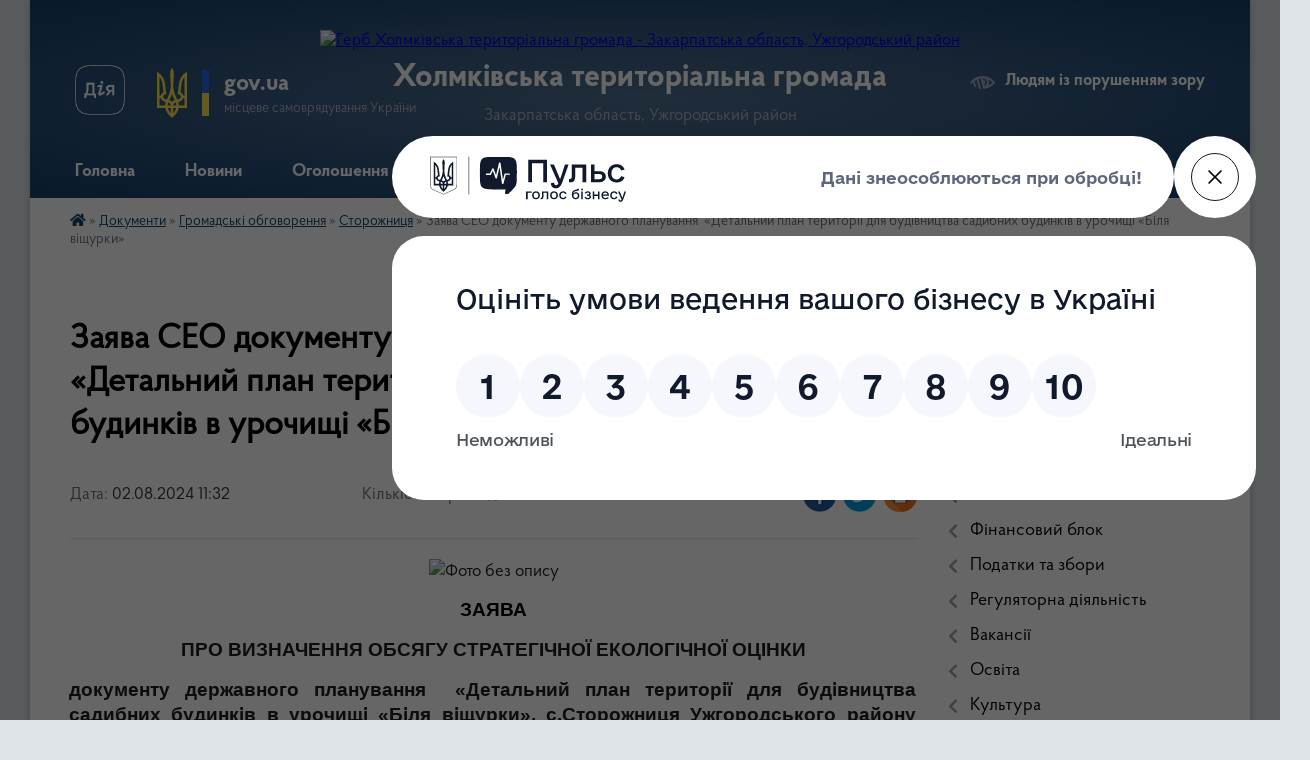

--- FILE ---
content_type: text/html; charset=UTF-8
request_url: https://holmkivska-gromada.gov.ua/news/1722587703/
body_size: 17728
content:
<!DOCTYPE html>
<html lang="uk">
<head>
	<!--[if IE]><meta http-equiv="X-UA-Compatible" content="IE=edge"><![endif]-->
	<meta charset="utf-8">
	<meta name="viewport" content="width=device-width, initial-scale=1">
	<!--[if IE]><script>
		document.createElement('header');
		document.createElement('nav');
		document.createElement('main');
		document.createElement('section');
		document.createElement('article');
		document.createElement('aside');
		document.createElement('footer');
		document.createElement('figure');
		document.createElement('figcaption');
	</script><![endif]-->
	<title>Заява СЕО документу державного планування  «Детальний план території для будівництва садибних будинків в урочищі «Біля віщурки» | Холмківська територіальна громада</title>
	<meta name="description" content=". . ЗАЯВА. . ПРО ВИЗНАЧЕННЯ ОБСЯГУ СТРАТЕГІЧНОЇ ЕКОЛОГІЧНОЇ ОЦІНКИ. . документу державного планування  &amp;laquo;Детальний план території для будівництва садибних будинків в урочищі &amp;laquo;Біля віщурки&amp;raquo;, с.Сторожниця Ужгородського р">
	<meta name="keywords" content="Заява, СЕО, документу, державного, планування , «Детальний, план, території, для, будівництва, садибних, будинків, в, урочищі, «Біля, віщурки», |, Холмківська, територіальна, громада">

	
		<meta property="og:image" content="https://rada.info/upload/users_files/22096259/484e49486aa5314be4019999b00d395a.jpg">
	<meta property="og:image:width" content="1362">
	<meta property="og:image:height" content="681">
			<meta property="og:title" content="Заява СЕО документу державного планування  «Детальний план території для будівництва садибних будинків в урочищі «Біля віщурки»">
				<meta property="og:type" content="article">
	<meta property="og:url" content="https://holmkivska-gromada.gov.ua/news/1722587703/">
		
		<link rel="apple-touch-icon" sizes="57x57" href="https://gromada.org.ua/apple-icon-57x57.png">
	<link rel="apple-touch-icon" sizes="60x60" href="https://gromada.org.ua/apple-icon-60x60.png">
	<link rel="apple-touch-icon" sizes="72x72" href="https://gromada.org.ua/apple-icon-72x72.png">
	<link rel="apple-touch-icon" sizes="76x76" href="https://gromada.org.ua/apple-icon-76x76.png">
	<link rel="apple-touch-icon" sizes="114x114" href="https://gromada.org.ua/apple-icon-114x114.png">
	<link rel="apple-touch-icon" sizes="120x120" href="https://gromada.org.ua/apple-icon-120x120.png">
	<link rel="apple-touch-icon" sizes="144x144" href="https://gromada.org.ua/apple-icon-144x144.png">
	<link rel="apple-touch-icon" sizes="152x152" href="https://gromada.org.ua/apple-icon-152x152.png">
	<link rel="apple-touch-icon" sizes="180x180" href="https://gromada.org.ua/apple-icon-180x180.png">
	<link rel="icon" type="image/png" sizes="192x192"  href="https://gromada.org.ua/android-icon-192x192.png">
	<link rel="icon" type="image/png" sizes="32x32" href="https://gromada.org.ua/favicon-32x32.png">
	<link rel="icon" type="image/png" sizes="96x96" href="https://gromada.org.ua/favicon-96x96.png">
	<link rel="icon" type="image/png" sizes="16x16" href="https://gromada.org.ua/favicon-16x16.png">
	<link rel="manifest" href="https://gromada.org.ua/manifest.json">
	<meta name="msapplication-TileColor" content="#ffffff">
	<meta name="msapplication-TileImage" content="https://gromada.org.ua/ms-icon-144x144.png">
	<meta name="theme-color" content="#ffffff">
	
	
		<meta name="robots" content="">
	
    <link rel="preload" href="https://cdnjs.cloudflare.com/ajax/libs/font-awesome/5.9.0/css/all.min.css" as="style">
	<link rel="stylesheet" href="https://cdnjs.cloudflare.com/ajax/libs/font-awesome/5.9.0/css/all.min.css" integrity="sha512-q3eWabyZPc1XTCmF+8/LuE1ozpg5xxn7iO89yfSOd5/oKvyqLngoNGsx8jq92Y8eXJ/IRxQbEC+FGSYxtk2oiw==" crossorigin="anonymous" referrerpolicy="no-referrer" />

    <link rel="preload" href="//gromada.org.ua/themes/km2/css/styles_vip.css?v=3.34" as="style">
	<link rel="stylesheet" href="//gromada.org.ua/themes/km2/css/styles_vip.css?v=3.34">
	<link rel="stylesheet" href="//gromada.org.ua/themes/km2/css/77188/theme_vip.css?v=1767840232">
	
		<!--[if lt IE 9]>
	<script src="https://oss.maxcdn.com/html5shiv/3.7.2/html5shiv.min.js"></script>
	<script src="https://oss.maxcdn.com/respond/1.4.2/respond.min.js"></script>
	<![endif]-->
	<!--[if gte IE 9]>
	<style type="text/css">
		.gradient { filter: none; }
	</style>
	<![endif]-->

</head>
<body class=" right">

	<a href="#top_menu" class="skip-link link" aria-label="Перейти до головного меню (Alt+1)" accesskey="1">Перейти до головного меню (Alt+1)</a>
	<a href="#left_menu" class="skip-link link" aria-label="Перейти до бічного меню (Alt+2)" accesskey="2">Перейти до бічного меню (Alt+2)</a>
    <a href="#main_content" class="skip-link link" aria-label="Перейти до головного вмісту (Alt+3)" accesskey="3">Перейти до текстового вмісту (Alt+3)</a>




	
	<div class="wrap">
		
		<header>
			<div class="header_wrap">
				<div class="logo">
					<a href="https://holmkivska-gromada.gov.ua/" id="logo" class="form_2">
						<img src="https://rada.info/upload/users_files/22096259/gerb/logo.png" alt="Герб Холмківська територіальна громада - Закарпатська область, Ужгородський район">
					</a>
				</div>
				<div class="title">
					<div class="slogan_1">Холмківська територіальна громада</div>
					<div class="slogan_2">Закарпатська область, Ужгородський район</div>
				</div>
				<div class="gov_ua_block">
					<a class="diia" href="https://diia.gov.ua/" target="_blank" rel="nofollow" title="Державні послуги онлайн"><img src="//gromada.org.ua/themes/km2/img/diia.png" alt="Логотип Diia"></a>
					<img src="//gromada.org.ua/themes/km2/img/gerb.svg" class="gerb" alt="Герб України">
					<span class="devider"></span>
					<div class="title">
						<b>gov.ua</b>
						<span>місцеве самоврядування України</span>
					</div>
				</div>
								<div class="alt_link">
					<a href="#" rel="nofollow" title="Режим високої контастності" onclick="return set_special('8a47ce5842af44bc6a31445a187396136e528d5a');">Людям із порушенням зору</a>
				</div>
								
				<section class="top_nav">
					<nav class="main_menu" id="top_menu">
						<ul>
														<li class="">
								<a href="https://holmkivska-gromada.gov.ua/main/"><span>Головна</span></a>
																							</li>
														<li class="">
								<a href="https://holmkivska-gromada.gov.ua/news/"><span>Новини</span></a>
																							</li>
														<li class="">
								<a href="https://holmkivska-gromada.gov.ua/ogoloshennya-21-15-34-03-09-2020/"><span>Оголошення</span></a>
																							</li>
														<li class="active has-sub">
								<a href="https://holmkivska-gromada.gov.ua/dokumenti-11-54-45-14-01-2021/"><span>Документи</span></a>
																<button onclick="return show_next_level(this);" aria-label="Показати підменю"></button>
																								<ul>
																		<li>
										<a href="https://holmkivska-gromada.gov.ua/docs/">Офіційні документи</a>
																													</li>
																		<li>
										<a href="https://holmkivska-gromada.gov.ua/rishennya-sesii-silskoi-radi-23-59-16-15-12-2020/">Проєкти рішень сесій</a>
																													</li>
																		<li>
										<a href="https://holmkivska-gromada.gov.ua/proekti-rishennya-vikonkomu-15-02-03-21-01-2021/">Проєкти рішень виконавчого комітету</a>
																													</li>
																		<li class="has-sub">
										<a href="https://holmkivska-gromada.gov.ua/gromadski-obgovorennya-12-47-55-14-01-2021/" class="active">Громадські обговорення</a>
																				<button onclick="return show_next_level(this);" aria-label="Показати підменю"></button>
																														<ul>
																						<li>
												<a href="https://holmkivska-gromada.gov.ua/minaj-12-48-29-14-01-2021/">Минай</a>
											</li>
																						<li>
												<a href="https://holmkivska-gromada.gov.ua/kinchesh-09-12-58-12-02-2021/">Кінчеш</a>
											</li>
																						<li>
												<a href="https://holmkivska-gromada.gov.ua/koncovo-13-07-58-13-05-2021/">Концово</a>
											</li>
																						<li>
												<a href="https://holmkivska-gromada.gov.ua/koritnyani-12-48-20-14-01-2021/">Коритняни</a>
											</li>
																						<li>
												<a href="https://holmkivska-gromada.gov.ua/rozivka-14-57-45-20-07-2021/">Розівка</a>
											</li>
																						<li>
												<a href="https://holmkivska-gromada.gov.ua/storozhnicya-12-48-08-14-01-2021/" class="active">Сторожниця</a>
											</li>
																						<li>
												<a href="https://holmkivska-gromada.gov.ua/tarnivci-09-11-20-10-08-2022/">Тарнівці</a>
											</li>
																						<li>
												<a href="https://holmkivska-gromada.gov.ua/holmok-14-53-44-30-07-2021/">Холмок</a>
											</li>
																						<li>
												<a href="https://holmkivska-gromada.gov.ua/botfalva-22-45-55-07-07-2023/">Ботфалва</a>
											</li>
																																</ul>
																			</li>
																		<li>
										<a href="https://holmkivska-gromada.gov.ua/publichni-zakupivli-16-12-49-02-03-2021/">Публічні закупівлі</a>
																													</li>
																										</ul>
															</li>
														<li class=" has-sub">
								<a href="https://holmkivska-gromada.gov.ua/cnap-15-32-51-28-01-2021/"><span>ЦНАП</span></a>
																<button onclick="return show_next_level(this);" aria-label="Показати підменю"></button>
																								<ul>
																		<li>
										<a href="https://holmkivska-gromada.gov.ua/grafik-roboti-14-44-26-03-02-2021/">Графік прийому громадян</a>
																													</li>
																		<li>
										<a href="https://holmkivska-gromada.gov.ua/poslugi-15-33-35-28-01-2021/">Послуги</a>
																													</li>
																		<li>
										<a href="https://holmkivska-gromada.gov.ua/rekviziti-dlya-oplati-admin-poslug-15-38-15-09-02-2021/">Реквізити для оплати адмін послуг</a>
																													</li>
																		<li>
										<a href="https://holmkivska-gromada.gov.ua/evidnovlennya-16-27-52-20-08-2025/">єВідновлення</a>
																													</li>
																		<li>
										<a href="https://holmkivska-gromada.gov.ua/grafik-osobistogo-prijomu-gromadyan-13-42-02-03-10-2025/">Графік особистого прийому громадян</a>
																													</li>
																										</ul>
															</li>
														<li class=" has-sub">
								<a href="https://holmkivska-gromada.gov.ua/publichna-informaciya-11-23-30-30-09-2025/"><span>Публічна інформація</span></a>
																<button onclick="return show_next_level(this);" aria-label="Показати підменю"></button>
																								<ul>
																		<li>
										<a href="https://holmkivska-gromada.gov.ua/poryadok-podannya-11-26-24-30-09-2025/">Порядок подання</a>
																													</li>
																		<li>
										<a href="https://holmkivska-gromada.gov.ua/sposobi-podannya-11-43-41-30-09-2025/">Способи подання</a>
																													</li>
																		<li>
										<a href="https://holmkivska-gromada.gov.ua/stroki-nadannya-vidpovidi-11-39-10-30-09-2025/">Строки надання відповіді</a>
																													</li>
																		<li>
										<a href="https://holmkivska-gromada.gov.ua/vidpovidalni-osobi-11-42-50-30-09-2025/">Відповідальні особи</a>
																													</li>
																		<li>
										<a href="https://holmkivska-gromada.gov.ua/oskarzhennya-12-01-56-30-09-2025/">Оскарження</a>
																													</li>
																										</ul>
															</li>
														<li class=" has-sub">
								<a href="https://holmkivska-gromada.gov.ua/zvernennya-gromadyan-13-43-02-30-09-2025/"><span>Звернення громадян</span></a>
																<button onclick="return show_next_level(this);" aria-label="Показати підменю"></button>
																								<ul>
																		<li>
										<a href="https://holmkivska-gromada.gov.ua/poryadok-podannya-13-56-57-30-09-2025/">Порядок подання</a>
																													</li>
																		<li>
										<a href="https://holmkivska-gromada.gov.ua/sposobi-podannya-14-06-48-30-09-2025/">Способи подання</a>
																													</li>
																		<li>
										<a href="https://holmkivska-gromada.gov.ua/stroki-rozglyadu-14-15-36-30-09-2025/">Строки розгляду</a>
																													</li>
																		<li>
										<a href="https://holmkivska-gromada.gov.ua/oskarzhennya-14-42-32-30-09-2025/">Оскарження</a>
																													</li>
																		<li>
										<a href="https://holmkivska-gromada.gov.ua/shabloni-zvernennya-09-05-14-01-10-2025/">Шаблони звернення</a>
																													</li>
																										</ul>
															</li>
														<li class="">
								<a href="https://holmkivska-gromada.gov.ua/feedback/"><span>Контакти</span></a>
																							</li>
																				</ul>
					</nav>
					&nbsp;
					<button class="menu-button" id="open-button"><i class="fas fa-bars"></i> Меню сайту</button>
					<a href="https://holmkivska-gromada.gov.ua/search/" rel="nofollow" class="search_button">Пошук</a>
				</section>
				
			</div>
		</header>
				
		<section class="bread_crumbs">
		<div xmlns:v="http://rdf.data-vocabulary.org/#"><a href="https://holmkivska-gromada.gov.ua/" title="Головна сторінка"><i class="fas fa-home"></i></a> &raquo; <a href="https://holmkivska-gromada.gov.ua/dokumenti-11-54-45-14-01-2021/">Документи</a> &raquo; <a href="https://holmkivska-gromada.gov.ua/gromadski-obgovorennya-12-47-55-14-01-2021/">Громадські обговорення</a> &raquo; <a href="https://holmkivska-gromada.gov.ua/storozhnicya-12-48-08-14-01-2021/" aria-current="page">Сторожниця</a>  &raquo; <span>Заява СЕО документу державного планування  «Детальний план території для будівництва садибних будинків в урочищі «Біля віщурки»</span></div>
	</section>
	
	<section class="center_block">
		<div class="row">
			<div class="grid-25 fr">
				<aside>
				
									
										<div class="sidebar_title">Навігація</div>
										
					<nav class="sidebar_menu" id="left_menu">
						<ul>
														<li class="">
								<a href="https://holmkivska-gromada.gov.ua/aparat-01-13-47-28-04-2020/"><span>Структура</span></a>
																							</li>
														<li class="">
								<a href="https://holmkivska-gromada.gov.ua/deputati-00-24-02-28-04-2020/"><span>Депутати</span></a>
																							</li>
														<li class="">
								<a href="https://holmkivska-gromada.gov.ua/vikonavchij-komitet-00-26-26-28-04-2020/"><span>Виконавчий комітет</span></a>
																							</li>
														<li class=" has-sub">
								<a href="https://holmkivska-gromada.gov.ua/postijni-komisii-15-25-08-02-02-2021/"><span>Комісії</span></a>
																<button onclick="return show_next_level(this);" aria-label="Показати підменю"></button>
																								<ul>
																		<li class="">
										<a href="https://holmkivska-gromada.gov.ua/administrativna-komisiya-15-40-20-02-02-2021/"><span>Адміністративна комісія</span></a>
																													</li>
																		<li class="">
										<a href="https://holmkivska-gromada.gov.ua/z-pitan-zahistu-prav-ditini-16-09-47-02-02-2021/"><span>Комісія з питань захисту прав дитини</span></a>
																													</li>
																		<li class="">
										<a href="https://holmkivska-gromada.gov.ua/po-ocinjuvannju-potreb-osibsimej-yaki-nalezhat-do-vrazlivih-grup-naselennya-16-31-52-02-02-2021/"><span>Комісія по оцінюванню потреб осіб/сімей, які належать до вразливих груп населення</span></a>
																													</li>
																		<li class="">
										<a href="https://holmkivska-gromada.gov.ua/komisii-dlya-viznachennya-vipadkiv-ta-provedennya-rozrahunku-neoderzhanih-dohodiv-09-30-07-03-02-2021/"><span>Комісії для визначення випадків та проведення розрахунку неодержаних доходів</span></a>
																													</li>
																		<li class="">
										<a href="https://holmkivska-gromada.gov.ua/upravlinnya-vidhodami-10-24-59-12-06-2025/"><span>Управління відходами</span></a>
																													</li>
																		<li class="">
										<a href="https://holmkivska-gromada.gov.ua/komisiya-z-rozglyadu-pitan-schodo-nadannya-dopomogi-dlya-virishennya-zhitlovogo-pitannya-vpo-z-tot-15-05-52-26-12-2025/"><span>Комісія з розгляду питань щодо надання допомоги для вирішення житлового питання ВПО з ТОТ</span></a>
																													</li>
																										</ul>
															</li>
														<li class=" has-sub">
								<a href="https://holmkivska-gromada.gov.ua/finansovij-blok-13-57-26-04-02-2021/"><span>Фінансовий блок</span></a>
																<button onclick="return show_next_level(this);" aria-label="Показати підменю"></button>
																								<ul>
																		<li class=" has-sub">
										<a href="https://holmkivska-gromada.gov.ua/silskij-bjudzhet-13-57-58-04-02-2021/"><span>Виконання сільського бюджету</span></a>
																				<button onclick="return show_next_level(this);" aria-label="Показати підменю"></button>
																														<ul>
																						<li><a href="https://holmkivska-gromada.gov.ua/2021-14-28-53-08-02-2022/"><span>2021</span></a></li>
																						<li><a href="https://holmkivska-gromada.gov.ua/2022-14-30-13-08-02-2022/"><span>2022</span></a></li>
																						<li><a href="https://holmkivska-gromada.gov.ua/2023-10-49-39-07-02-2023/"><span>2023</span></a></li>
																						<li><a href="https://holmkivska-gromada.gov.ua/2024-08-11-02-22-02-2024/"><span>2024</span></a></li>
																						<li><a href="https://holmkivska-gromada.gov.ua/2025-14-26-57-13-02-2025/"><span>2025</span></a></li>
																																</ul>
																			</li>
																		<li class=" has-sub">
										<a href="https://holmkivska-gromada.gov.ua/pasporti-bjudzhetnih-program-12-59-12-08-02-2021/"><span>Паспорти та звіти бюджетних програм</span></a>
																				<button onclick="return show_next_level(this);" aria-label="Показати підменю"></button>
																														<ul>
																						<li><a href="https://holmkivska-gromada.gov.ua/2021-14-31-59-08-02-2022/"><span>2021</span></a></li>
																						<li><a href="https://holmkivska-gromada.gov.ua/2022-14-32-09-08-02-2022/"><span>2022</span></a></li>
																						<li><a href="https://holmkivska-gromada.gov.ua/2023-16-12-55-21-02-2023/"><span>2023</span></a></li>
																						<li><a href="https://holmkivska-gromada.gov.ua/2024-11-56-33-05-02-2024/"><span>2024</span></a></li>
																						<li><a href="https://holmkivska-gromada.gov.ua/2025-13-09-29-14-02-2025/"><span>2025</span></a></li>
																																</ul>
																			</li>
																		<li class="">
										<a href="https://holmkivska-gromada.gov.ua/prognoz-silskogo-bjudzhetu-13-47-01-15-11-2021/"><span>Прогноз сільського бюджету</span></a>
																													</li>
																		<li class=" has-sub">
										<a href="https://holmkivska-gromada.gov.ua/bjudzhetni-zapiti-15-38-22-22-12-2021/"><span>Бюджетні запити</span></a>
																				<button onclick="return show_next_level(this);" aria-label="Показати підменю"></button>
																														<ul>
																						<li><a href="https://holmkivska-gromada.gov.ua/2021-14-39-33-13-02-2025/"><span>2021</span></a></li>
																						<li><a href="https://holmkivska-gromada.gov.ua/2022-12-09-29-19-12-2022/"><span>2022</span></a></li>
																						<li><a href="https://holmkivska-gromada.gov.ua/2023-12-12-15-19-12-2022/"><span>2023</span></a></li>
																						<li><a href="https://holmkivska-gromada.gov.ua/2024-08-20-22-07-12-2023/"><span>2024</span></a></li>
																						<li><a href="https://holmkivska-gromada.gov.ua/2025-15-30-35-12-12-2024/"><span>2025</span></a></li>
																						<li><a href="https://holmkivska-gromada.gov.ua/2026-14-36-57-04-12-2025/"><span>2026</span></a></li>
																																</ul>
																			</li>
																		<li class=" has-sub">
										<a href="https://holmkivska-gromada.gov.ua/konsolidovanij-perelik-publichnih-investicijnih-proektiv-ta-program-publichnih-investicii-15-04-47-17-12-2025/"><span>Консолідований перелік публічних інвестиційних проектів та програм публічних інвестиції</span></a>
																				<button onclick="return show_next_level(this);" aria-label="Показати підменю"></button>
																														<ul>
																						<li><a href="https://holmkivska-gromada.gov.ua/konsolidovanij-perelik-publichnih-investicijnih-proektiv-15-05-17-17-12-2025/"><span>Консолідований перелік публічних інвестицій 2026-2028</span></a></li>
																																</ul>
																			</li>
																										</ul>
															</li>
														<li class=" has-sub">
								<a href="https://holmkivska-gromada.gov.ua/podatki-ta-zbori-14-38-24-16-07-2021/"><span>Податки та збори</span></a>
																<button onclick="return show_next_level(this);" aria-label="Показати підменю"></button>
																								<ul>
																		<li class="">
										<a href="https://holmkivska-gromada.gov.ua/podatki-ta-zbori-15-46-08-25-01-2021/"><span>2021</span></a>
																													</li>
																		<li class="">
										<a href="https://holmkivska-gromada.gov.ua/2022-14-39-38-16-07-2021/"><span>2022</span></a>
																													</li>
																		<li class="">
										<a href="https://holmkivska-gromada.gov.ua/2023-10-03-03-10-08-2022/"><span>2023-2024</span></a>
																													</li>
																		<li class="">
										<a href="https://holmkivska-gromada.gov.ua/2025-09-34-38-03-12-2024/"><span>2025</span></a>
																													</li>
																		<li class="">
										<a href="https://holmkivska-gromada.gov.ua/2026-14-08-02-28-07-2025/"><span>2026</span></a>
																													</li>
																										</ul>
															</li>
														<li class=" has-sub">
								<a href="https://holmkivska-gromada.gov.ua/regulyatorna-diyalnist-11-43-19-14-04-2021/"><span>Регуляторна діяльність</span></a>
																<button onclick="return show_next_level(this);" aria-label="Показати підменю"></button>
																								<ul>
																		<li class=" has-sub">
										<a href="https://holmkivska-gromada.gov.ua/2021-11-43-28-14-04-2021/"><span>2021</span></a>
																				<button onclick="return show_next_level(this);" aria-label="Показати підменю"></button>
																														<ul>
																						<li><a href="https://holmkivska-gromada.gov.ua/plan-diyalnosti-z-pidgotovki-proektiv-regulyatornih-aktiv-11-43-39-14-04-2021/"><span>План діяльності з підготовки проектів регуляторних актів</span></a></li>
																						<li><a href="https://holmkivska-gromada.gov.ua/povidomlennya-pro-opriljudnennya-regulyatornogo-akta-11-46-52-14-04-2021/"><span>Повідомлення про оприлюднення регуляторного акта</span></a></li>
																						<li><a href="https://holmkivska-gromada.gov.ua/proekt-regulyatornih-aktiv-11-43-54-14-04-2021/"><span>Проєкт регуляторних актів та аналіз впливу</span></a></li>
																						<li><a href="https://holmkivska-gromada.gov.ua/regulyatorni-akti-11-44-05-14-04-2021/"><span>Регуляторні акти</span></a></li>
																						<li><a href="https://holmkivska-gromada.gov.ua/vidstezhennya-regulyatornih-aktiv-11-44-15-14-04-2021/"><span>Відстеження регуляторних актів</span></a></li>
																						<li><a href="https://holmkivska-gromada.gov.ua/zvit-golovi-11-44-32-14-04-2021/"><span>Звіт голови</span></a></li>
																																</ul>
																			</li>
																										</ul>
															</li>
														<li class=" has-sub">
								<a href="https://holmkivska-gromada.gov.ua/vakansii-10-54-14-18-03-2021/"><span>Вакансії</span></a>
																<button onclick="return show_next_level(this);" aria-label="Показати підменю"></button>
																								<ul>
																		<li class="">
										<a href="https://holmkivska-gromada.gov.ua/ogoloshennya-pro-vakansiju-11-21-18-18-03-2021/"><span>Оголошення про вакансію</span></a>
																													</li>
																		<li class="">
										<a href="https://holmkivska-gromada.gov.ua/dokumenti-konkursantiv-10-55-25-18-03-2021/"><span>Документи конкурсантів</span></a>
																													</li>
																										</ul>
															</li>
														<li class=" has-sub">
								<a href="https://holmkivska-gromada.gov.ua/osvita-13-26-45-20-01-2021/"><span>Освіта</span></a>
																<button onclick="return show_next_level(this);" aria-label="Показати підменю"></button>
																								<ul>
																		<li class="">
										<a href="https://holmkivska-gromada.gov.ua/shkoli-16-33-58-20-01-2021/"><span>Школи</span></a>
																													</li>
																		<li class="">
										<a href="https://holmkivska-gromada.gov.ua/dnz-16-37-12-20-01-2021/"><span>ДНЗ</span></a>
																													</li>
																		<li class="">
										<a href="https://holmkivska-gromada.gov.ua/programi-11-26-42-25-06-2024/"><span>Програми</span></a>
																													</li>
																										</ul>
															</li>
														<li class=" has-sub">
								<a href="https://holmkivska-gromada.gov.ua/kultura-14-39-31-23-02-2021/"><span>Культура</span></a>
																<button onclick="return show_next_level(this);" aria-label="Показати підменю"></button>
																								<ul>
																		<li class="">
										<a href="https://holmkivska-gromada.gov.ua/viddil-kulturi-holmkivskoi-silskoi-radi-14-40-00-23-02-2021/"><span>Відділ культури Холмківської сільської ради</span></a>
																													</li>
																		<li class=" has-sub">
										<a href="https://holmkivska-gromada.gov.ua/biblioteki-14-20-51-24-03-2021/"><span>Бібліотеки</span></a>
																				<button onclick="return show_next_level(this);" aria-label="Показати підменю"></button>
																														<ul>
																						<li><a href="https://holmkivska-gromada.gov.ua/komunalnij-zaklad-koritnyanivska-biblioteka-–-filiya-14-41-13-23-02-2021/"><span>Бібліотека с. Коритняни</span></a></li>
																						<li><a href="https://holmkivska-gromada.gov.ua/komunalnij-zaklad-storozhnicka-biblioteka-14-41-32-23-02-2021/"><span>Бібліотека с. Сторожниця</span></a></li>
																																</ul>
																			</li>
																		<li class=" has-sub">
										<a href="https://holmkivska-gromada.gov.ua/budinki-kulturi-14-22-47-24-03-2021/"><span>Будинок культури</span></a>
																				<button onclick="return show_next_level(this);" aria-label="Показати підменю"></button>
																														<ul>
																						<li><a href="https://holmkivska-gromada.gov.ua/budinok-kulturi-sstorozhnicya-14-41-47-23-02-2021/"><span>Будинок культури с. Сторожниця</span></a></li>
																																</ul>
																			</li>
																		<li class=" has-sub">
										<a href="https://holmkivska-gromada.gov.ua/klubi-14-23-31-24-03-2021/"><span>Клуби</span></a>
																				<button onclick="return show_next_level(this);" aria-label="Показати підменю"></button>
																														<ul>
																						<li><a href="https://holmkivska-gromada.gov.ua/klub-sela-koritnyani-14-42-58-23-02-2021/"><span>Клуб села Коритняни</span></a></li>
																						<li><a href="https://holmkivska-gromada.gov.ua/klub-sela-tarnovci-14-42-44-23-02-2021/"><span>Клуб села Тарнівці</span></a></li>
																						<li><a href="https://holmkivska-gromada.gov.ua/klub-sela-holmok-14-42-06-23-02-2021/"><span>Клуб села Холмок</span></a></li>
																																</ul>
																			</li>
																		<li class=" has-sub">
										<a href="https://holmkivska-gromada.gov.ua/dmsh-14-18-22-24-03-2021/"><span>Школи мистецтв</span></a>
																				<button onclick="return show_next_level(this);" aria-label="Показати підменю"></button>
																														<ul>
																						<li><a href="https://holmkivska-gromada.gov.ua/dityacha-shkola-mistectv-s-koritnyani-14-40-56-23-02-2021/"><span>Коритнянська школа мистецтв</span></a></li>
																						<li><a href="https://holmkivska-gromada.gov.ua/dityacha-shkola-mistectv-starnovci-14-40-30-23-02-2021/"><span>Тарнівецька школа мистецтв</span></a></li>
																																</ul>
																			</li>
																		<li class=" has-sub">
										<a href="https://holmkivska-gromada.gov.ua/gurtki-08-56-41-23-04-2021/"><span>Гуртки</span></a>
																				<button onclick="return show_next_level(this);" aria-label="Показати підменю"></button>
																														<ul>
																						<li><a href="https://holmkivska-gromada.gov.ua/zoloti-ruchki-09-00-40-23-04-2021/"><span>Золоті ручки</span></a></li>
																						<li><a href="https://holmkivska-gromada.gov.ua/fajtenyata-09-30-03-23-04-2021/"><span>Файтенята</span></a></li>
																						<li><a href="https://holmkivska-gromada.gov.ua/angeli-teatru-09-32-35-23-04-2021/"><span>Ангели театру</span></a></li>
																						<li><a href="https://holmkivska-gromada.gov.ua/zoloti-nizhki-09-36-19-23-04-2021/"><span>Золоті ніжки</span></a></li>
																						<li><a href="https://holmkivska-gromada.gov.ua/kalinove-namisto-10-10-35-23-04-2021/"><span>Калинове намисто</span></a></li>
																						<li><a href="https://holmkivska-gromada.gov.ua/junij-tenisist-10-14-55-23-04-2021/"><span>Юний тенісист</span></a></li>
																						<li><a href="https://holmkivska-gromada.gov.ua/gurtok-hudozhnogo-slova-charivne-slovo-09-58-59-10-05-2023/"><span>Гурток художнього слова  "Чарівне слово"</span></a></li>
																						<li><a href="https://holmkivska-gromada.gov.ua/teatralnij-gurtok-storozhnicki-korifei-09-55-22-02-10-2025/"><span>Театральний гурток "Сторожницькі корифеї"</span></a></li>
																																</ul>
																			</li>
																										</ul>
															</li>
														<li class=" has-sub">
								<a href="https://holmkivska-gromada.gov.ua/sport-10-26-22-20-04-2021/"><span>Спорт</span></a>
																<button onclick="return show_next_level(this);" aria-label="Показати підменю"></button>
																								<ul>
																		<li class="">
										<a href="https://holmkivska-gromada.gov.ua/sekcii-gromadi-10-27-07-20-04-2021/"><span>Секції громади</span></a>
																													</li>
																										</ul>
															</li>
														<li class=" has-sub">
								<a href="https://holmkivska-gromada.gov.ua/viddil-arhitekturi-14-12-49-30-06-2022/"><span>Відділ містобудування та архітектури</span></a>
																<button onclick="return show_next_level(this);" aria-label="Показати підменю"></button>
																								<ul>
																		<li class="">
										<a href="https://holmkivska-gromada.gov.ua/struktura-viddilu-14-01-53-25-01-2024/"><span>Структура відділу</span></a>
																													</li>
																		<li class="">
										<a href="https://holmkivska-gromada.gov.ua/grafik-roboti-14-03-12-25-01-2024/"><span>Графік роботи</span></a>
																													</li>
																		<li class="">
										<a href="https://holmkivska-gromada.gov.ua/polozhennya-pro-viddil-14-05-34-25-01-2024/"><span>Положення про відділ</span></a>
																													</li>
																		<li class="">
										<a href="https://holmkivska-gromada.gov.ua/arhitekturna-mistobudivna-rada-14-12-37-25-01-2024/"><span>Архітектурна містобудівна рада</span></a>
																													</li>
																		<li class="">
										<a href="https://holmkivska-gromada.gov.ua/blanki-dokumentiv-14-15-13-25-01-2024/"><span>Бланки документів</span></a>
																													</li>
																		<li class="">
										<a href="https://holmkivska-gromada.gov.ua/informaciya-pro-gromadski-sluhannnya-schodo-rozglyadu-ta-vrahuvannya-propozicij-gromadskosti-14-09-11-30-01-2023/"><span>Інформація про громадські слуханння щодо розгляду та врахування пропозицій громадськості</span></a>
																													</li>
																		<li class="">
										<a href="https://holmkivska-gromada.gov.ua/protokoli-mistobudivnoi-radi-14-13-34-30-06-2022/"><span>Протоколи містобудівної ради</span></a>
																													</li>
																										</ul>
															</li>
														<li class=" has-sub">
								<a href="https://holmkivska-gromada.gov.ua/rada-bezbarernosti-12-02-45-28-10-2024/"><span>Безбар'єрність</span></a>
																<button onclick="return show_next_level(this);" aria-label="Показати підменю"></button>
																								<ul>
																		<li class="">
										<a href="https://holmkivska-gromada.gov.ua/rada-bezbar’ernosti-14-20-28-29-09-2025/"><span>Рада безбар’єрності</span></a>
																													</li>
																		<li class=" has-sub">
										<a href="https://holmkivska-gromada.gov.ua/monitoring-ta-ocinka-stupenya-bezbar’ernosti-15-42-09-18-08-2025/"><span>Моніторинг та оцінка ступеня безбар’єрності</span></a>
																				<button onclick="return show_next_level(this);" aria-label="Показати підменю"></button>
																														<ul>
																						<li><a href="https://holmkivska-gromada.gov.ua/2025-16-16-28-18-08-2025/"><span>2025</span></a></li>
																																</ul>
																			</li>
																		<li class="">
										<a href="https://holmkivska-gromada.gov.ua/informaciya-15-42-31-18-08-2025/"><span>Інформація</span></a>
																													</li>
																										</ul>
															</li>
														<li class=" has-sub">
								<a href="https://holmkivska-gromada.gov.ua/komunalni-pidpriemstva-15-42-26-27-01-2021/"><span>Комунальні підприємства</span></a>
																<button onclick="return show_next_level(this);" aria-label="Показати підменю"></button>
																								<ul>
																		<li class=" has-sub">
										<a href="https://holmkivska-gromada.gov.ua/dkp-rozivka-15-43-01-27-01-2021/"><span>ДКП "Розівка"</span></a>
																				<button onclick="return show_next_level(this);" aria-label="Показати підменю"></button>
																														<ul>
																						<li><a href="https://holmkivska-gromada.gov.ua/analiz-pitnoi-vodi-14-57-48-09-12-2021/"><span>Аналіз питної води</span></a></li>
																						<li><a href="https://holmkivska-gromada.gov.ua/publichni-zakupivli-09-16-32-28-01-2025/"><span>Публічні закупівлі</span></a></li>
																																</ul>
																			</li>
																										</ul>
															</li>
														<li class=" has-sub">
								<a href="https://holmkivska-gromada.gov.ua/protidiya-domashnomu-nasilstvu-16-21-46-21-12-2023/"><span>Протидія домашньому насильству</span></a>
																<button onclick="return show_next_level(this);" aria-label="Показати підменю"></button>
																								<ul>
																		<li class="">
										<a href="https://holmkivska-gromada.gov.ua/akciya-16-dniv-proti-nasilstva-16-24-48-21-12-2023/"><span>Акція "16 днів проти насильства"</span></a>
																													</li>
																		<li class="">
										<a href="https://holmkivska-gromada.gov.ua/policejskij-oficer-gromadi-16-30-58-21-12-2023/"><span>Поліцейський офіцер громади</span></a>
																													</li>
																										</ul>
															</li>
														<li class="">
								<a href="https://holmkivska-gromada.gov.ua/oficerryatuvalnik-gromadi-16-05-57-09-10-2025/"><span>Офіцер-рятувальник громади</span></a>
																							</li>
														<li class=" has-sub">
								<a href="https://holmkivska-gromada.gov.ua/sluzhba-u-spravah-ditej-15-23-03-20-03-2024/"><span>Служба у справах дітей</span></a>
																<button onclick="return show_next_level(this);" aria-label="Показати підменю"></button>
																								<ul>
																		<li class="">
										<a href="https://holmkivska-gromada.gov.ua/polozhennya-pro-viddil-15-23-53-20-03-2024/"><span>Положення про відділ</span></a>
																													</li>
																		<li class="">
										<a href="https://holmkivska-gromada.gov.ua/polozhennya-pro-viddil-15-23-54-20-03-2024/"><span>Рішення про утворення</span></a>
																													</li>
																		<li class="">
										<a href="https://holmkivska-gromada.gov.ua/grafik-roboti-15-31-41-20-03-2024/"><span>Графік роботи</span></a>
																													</li>
																		<li class="">
										<a href="https://holmkivska-gromada.gov.ua/personalnij-sklad-komisii-15-33-33-20-03-2024/"><span>Персональний склад комісій, положень</span></a>
																													</li>
																		<li class="">
										<a href="https://holmkivska-gromada.gov.ua/novini-16-25-07-19-03-2025/"><span>Актуально</span></a>
																													</li>
																										</ul>
															</li>
														<li class=" has-sub">
								<a href="https://holmkivska-gromada.gov.ua/naseleni-punkti-15-13-02-13-01-2021/"><span>Склад громади</span></a>
																<button onclick="return show_next_level(this);" aria-label="Показати підменю"></button>
																								<ul>
																		<li class="">
										<a href="https://holmkivska-gromada.gov.ua/botfalva-08-52-04-14-01-2021/"><span>Ботфалва</span></a>
																													</li>
																		<li class="">
										<a href="https://holmkivska-gromada.gov.ua/koncovo-15-14-35-13-01-2021/"><span>Концово</span></a>
																													</li>
																		<li class="">
										<a href="https://holmkivska-gromada.gov.ua/koritnyani-10-22-19-19-01-2021/"><span>Коритняни</span></a>
																													</li>
																		<li class="">
										<a href="https://holmkivska-gromada.gov.ua/kinchesh-10-22-09-19-01-2021/"><span>Кінчеш</span></a>
																													</li>
																		<li class="">
										<a href="https://holmkivska-gromada.gov.ua/minaj-15-15-58-13-01-2021/"><span>Минай</span></a>
																													</li>
																		<li class="">
										<a href="https://holmkivska-gromada.gov.ua/rozivka-08-43-39-14-01-2021/"><span>Розівка</span></a>
																													</li>
																		<li class="">
										<a href="https://holmkivska-gromada.gov.ua/storozhnicya-08-47-56-14-01-2021/"><span>Сторожниця</span></a>
																													</li>
																		<li class="">
										<a href="https://holmkivska-gromada.gov.ua/tarnivci-08-49-45-14-01-2021/"><span>Тарнівці</span></a>
																													</li>
																		<li class="">
										<a href="https://holmkivska-gromada.gov.ua/storozhnicya-15-13-15-13-01-2021/"><span>Холмок</span></a>
																													</li>
																		<li class="">
										<a href="https://holmkivska-gromada.gov.ua/shishlivci-08-51-37-14-01-2021/"><span>Шишлівці</span></a>
																													</li>
																										</ul>
															</li>
														<li class="">
								<a href="https://holmkivska-gromada.gov.ua/istorichna-dovidka-00-20-34-28-04-2020/"><span>Історична довідка</span></a>
																							</li>
														<li class="">
								<a href="https://holmkivska-gromada.gov.ua/ochischennya-vladi-11-09-58-06-03-2024/"><span>Очищення влади</span></a>
																							</li>
														<li class=" has-sub">
								<a href="https://holmkivska-gromada.gov.ua/media-11-58-48-23-04-2025/"><span>Медіа</span></a>
																<button onclick="return show_next_level(this);" aria-label="Показати підменю"></button>
																								<ul>
																		<li class="">
										<a href="https://holmkivska-gromada.gov.ua/photo/"><span>Фотогалерея</span></a>
																													</li>
																		<li class="">
										<a href="https://holmkivska-gromada.gov.ua/onlajntranslyacii-11-58-02-23-04-2025/"><span>Трансляції засідання</span></a>
																													</li>
																										</ul>
															</li>
														<li class=" has-sub">
								<a href="https://holmkivska-gromada.gov.ua/arhiv-15-23-59-02-02-2021/"><span>Архів</span></a>
																<button onclick="return show_next_level(this);" aria-label="Показати підменю"></button>
																								<ul>
																		<li class="">
										<a href="https://holmkivska-gromada.gov.ua/miscevi-vibori-2020-17-29-32-06-11-2020/"><span>Місцеві вибори 2020</span></a>
																													</li>
																										</ul>
															</li>
													</ul>
						
												
					</nav>

											<div class="sidebar_title">Публічні закупівлі</div>	
<div class="petition_block">

		<p><a href="https://holmkivska-gromada.gov.ua/prozorro/" title="Публічні закупівлі Прозорро"><img src="//gromada.org.ua/themes/km2/img/prozorro_logo.png?v=2025" alt="Prozorro"></a></p>
	
		<p><a href="https://holmkivska-gromada.gov.ua/openbudget/" title="Відкритий бюджет"><img src="//gromada.org.ua/themes/km2/img/openbudget_logo.png?v=2025" alt="OpenBudget"></a></p>
	
		<p><a href="https://holmkivska-gromada.gov.ua/plans/" title="План державних закупівель"><img src="//gromada.org.ua/themes/km2/img/plans_logo.png?v=2025" alt="План державних закупівель"></a></p>
	
</div>									
											<div class="sidebar_title">Особистий кабінет користувача</div>

<div class="petition_block">

		<div class="alert alert-warning">
		Ви не авторизовані. Для того, щоб мати змогу створювати або підтримувати петиції, взяти участь в громадських обговореннях, голосувати за бюджетні проекти<br>
		<a href="#auth_petition" class="open-popup add_petition btn btn-yellow btn-small btn-block" style="margin-top: 10px;"><i class="fa fa-user"></i> авторизуйтесь</a>
	</div>
		
			<h2 style="margin: 30px 0;">Система петицій</h2>
		
					<div class="none_petition">Немає петицій, за які можна голосувати</div>
							<p style="margin-bottom: 10px;"><a href="https://holmkivska-gromada.gov.ua/all_petitions/" class="btn btn-grey btn-small btn-block"><i class="fas fa-clipboard-list"></i> Всі петиції (5)</a></p>
				
		
	
</div>
					
											<div class="sidebar_title">Черга в садочок</div>
						<div class="records_block">
							<p><a href="https://holmkivska-gromada.gov.ua/queue/" class="btn btn-large btn-block btn-yellow"><i class="fas fa-child"></i> Подати документи</a></p>
							<p><a href="https://holmkivska-gromada.gov.ua/queue_search/" class="btn btn-small btn-grey"><i class="fas fa-search"></i> Перевірити стан заявки</a></p>
						</div>
					
					
											<div class="sidebar_title">Звернення до посадовця</div>

<div class="appeals_block">

	
		
		<div class="row sidebar_persons">
						<div class="grid-30">
				<div class="one_sidebar_person">
					<div class="img"><a href="https://holmkivska-gromada.gov.ua/persons/578/"><img src="https://rada.info/upload/users_files/22096259/deputats/logo3_1.jpg" alt="Апарат сільської ради"></a></div>
					<div class="title"><a href="https://holmkivska-gromada.gov.ua/persons/578/">Апарат сільської ради</a></div>
				</div>
			</div>
						<div class="clearfix"></div>
		</div>

						
				<p class="center appeal_cabinet"><a href="#auth_person" class="alert-link open-popup"><i class="fas fa-unlock-alt"></i> Кабінет посадової особи</a></p>
			
	
</div>					
										<div id="banner_block">

						<p style="text-align: center;"><a rel="nofollow" href="https://holmkivska-gromada.gov.ua/2026-14-08-02-28-07-2025/"><img alt="Фото без опису" src="https://rada.info/upload/users_files/22096259/8a3e72a3cf7b349cc80cca16d54ad3d8.gif" style="width: 300px; height: 225px;" /></a></p>

<p style="text-align: center;"><span style="color:#2980b9;"><span style="font-size:24px;"><strong><u>Електронні сервіси</u></strong></span></span></p>

<p style="text-align: center;"><a rel="nofollow" href="https://guide.diia.gov.ua/"><img alt="Фото без опису" src="https://rada.info/upload/users_files/22096259/a299f53b6f2d1e5120d5a8c6ca0b75df.jpg" style="width: 300px; height: 250px;" /></a></p>

<p style="text-align: center;"><a rel="nofollow" href="https://diia.gov.ua/"><u><span style="font-size:18px;"><strong><img alt="Фото без опису" height="153" src="https://rada.info/upload/users_files/22096259/9c04b2bccadd6927b35d9d77c2ad1d89.png" width="273" /></strong></span></u></a></p>

<p style="text-align: center;"><a rel="nofollow" href="https://portal.pfu.gov.ua/"><span style="font-size:18px;"><strong><img alt="Фото без опису" height="141" src="https://rada.info/upload/users_files/22096259/f1f0881c9622e5c6e87ca68f3a23375e.png" width="272" /></strong></span></a></p>

<p style="text-align: center;"><a rel="nofollow" href="https://cabinet.tax.gov.ua/"><span style="font-size:18px;"><strong><img alt="Фото без опису" height="157" src="https://rada.info/upload/users_files/22096259/8035c1f9f2dea4ea6d92ccf37e1e0e0c.jpg" width="273" /></strong></span></a></p>

<p style="text-align: center;"><a rel="nofollow" href="https://online.minjust.gov.ua/"><span style="font-size:18px;"><strong><img alt="Фото без опису" height="171" src="https://rada.info/upload/users_files/22096259/fb7f85536dc4ed445cc44dabf2de646b.jpg" width="278" /></strong></span></a></p>

<hr />
<p style="text-align: center;"><span style="color:#2980b9;"><span style="font-size:24px;"><u><strong>Корисні посилання</strong></u></span></span></p>

<p style="text-align: center;"><a rel="nofollow" href="http://holmok-osvita.gov.ua/"><img alt="Фото без опису" src="https://rada.info/upload/users_files/22096259/c47f420fee86c17a20745c84deba82d0.jpg" style="width: 261px; height: 114px;" /></a></p>

<p style="text-align: center;"><a rel="nofollow" href="http://zakarpat-rada.gov.ua/" target="_blank"><img alt="Фото без опису" src="https://rada.info/upload/users_files/22096259/095443a9bb3571ac0e359982202ed3f0.jpg" style="width: 262px; height: 114px;" /></a></p>

<p style="text-align: center;"><a rel="nofollow" href="http://www.carpathia.gov.ua/" target="_blank"><img alt="Фото без опису" src="https://rada.info/upload/users_files/22096259/f3c19063e47cf4e77763a166cf767f1d.png" style="width: 262px; height: 145px;" /></a></p>

<p style="text-align: center;"><a rel="nofollow" href="http://www.auc.org.ua"><img alt="Фото без опису" src="https://rada.info/upload/users_files/22096259/d48f82aefa5b71a84b9bb4dcd921e2a2.png" style="width: 123px; height: 137px;" /></a></p>

<hr />
<p style="text-align: center;">&nbsp;</p>

<hr />
<p style="text-align: center;"><span style="color:#3498db;"><span style="font-size:24px;"><u><strong>Наші партнери:</strong></u></span></span></p>

<p style="text-align: center;"><a rel="nofollow" href="http://www.renskawies.pl" target="_blank"><img alt="Фото без опису" src="https://rada.info/upload/users_files/22096259/3caf43f03012a928aca379897a499e9f.jpg" style="width: 261px; height: 114px;" /></a></p>

<p style="text-align: center;"><a rel="nofollow" href="http://www.obeczahor.sk/" target="_blank"><img alt="Фото без опису" src="https://rada.info/upload/users_files/22096259/999c042f16095453b464d7024f06fe90.jpg" style="width: 262px; height: 114px;" /></a></p>
						<div class="clearfix"></div>

						<script src="https://pulse.gov.ua/assets/pulse-feedback-widget/pulse-feedback-widget.js"></script>

<A rel="nofollow" href="https://www.dilovamova.com/"><IMG width=250 height=250 border=0 alt="Святковий календар. Спілкуємося українською мовою" title="Святковий календар. Спілкуємося українською мовою" src="https://www.dilovamova.com/images/wpi.cache/informer/informer_200_01.png"></A>
						<div class="clearfix"></div>

					</div>
				
				</aside>
			</div>
			<div class="grid-75">

				<main id="main_content">

																		<h1>Заява СЕО документу державного планування  «Детальний план території для будівництва садибних будинків в урочищі «Біля віщурки»</h1>


<div class="row ">
	<div class="grid-30 one_news_date">
		Дата: <span>02.08.2024 11:32</span>
	</div>
	<div class="grid-30 one_news_count">
		Кількість переглядів: <span>240</span>
	</div>
		<div class="grid-30 one_news_socials">
		<button class="social_share" data-type="fb"><img src="//gromada.org.ua/themes/km2/img/share/fb.png" alt="Іконка Фейсбук"></button>
		<button class="social_share" data-type="tw"><img src="//gromada.org.ua/themes/km2/img/share/tw.png" alt="Іконка Твітер"></button>
		<button class="print_btn" onclick="window.print();"><img src="//gromada.org.ua/themes/km2/img/share/print.png" alt="Іконка принтера"></button>
	</div>
		<div class="clearfix"></div>
</div>

<hr>

<p align="center" class="WW-1" style="text-align:center; margin-bottom:13px"><img alt="Фото без опису" src="https://rada.info/upload/users_files/22096259/484e49486aa5314be4019999b00d395a.jpg" style="width: 1362px; height: 681px;" /></p>

<p align="center" class="WW-1" style="text-align:center; margin-bottom:13px"><span style="font-size:11pt"><span style="line-height:115%"><span style="font-family:Calibri,sans-serif"><b><span style="font-size:14.0pt"><span style="line-height:115%"><span new="" roman="" style="font-family:" times=""><span style="color:black">ЗАЯВА</span></span></span></span></b></span></span></span></p>

<p class="WW-1" style="margin-bottom: 13px; text-align: center;"><span style="font-size:11pt"><span style="line-height:115%"><span style="font-family:Calibri,sans-serif"><b><span style="font-size:14.0pt"><span style="line-height:115%"><span new="" roman="" style="font-family:" times="">ПРО ВИЗНАЧЕННЯ ОБСЯГУ СТРАТЕГІЧНОЇ ЕКОЛОГІЧНОЇ ОЦІНКИ</span></span></span></b></span></span></span></p>

<p class="WW-1" style="margin-right:2px; margin-left:-1px; text-align:justify"><span style="font-size:11pt"><span style="line-height:115%"><span style="font-family:Calibri,sans-serif"><b><span style="font-size:14.0pt"><span style="line-height:115%"><span new="" roman="" style="font-family:" times="">документу державного планування&nbsp; </span></span></span></b><b><span style="font-size:14.0pt"><span style="line-height:115%"><span new="" roman="" style="font-family:" times="">&laquo;</span></span></span></b><b><span style="font-size:14.0pt"><span style="line-height:115%"><span new="" roman="" style="font-family:" times="">Детальний план території для будівництва садибних будинків в урочищі &laquo;Біля віщурки&raquo;, с.Сторожниця Ужгородського району Закарпатської&nbsp;області</span></span></span></b><b><span style="font-size:14.0pt"><span style="line-height:115%"><span new="" roman="" style="font-family:" times="">&raquo;</span></span></span></b></span></span></span></p>

<ol>
	<li style="text-align:justify"><span style="font-size:10pt"><span style="tab-stops:list 0cm"><span style="font-family:Calibri,sans-serif"><b><span style="font-size:14.0pt"><span new="" roman="" style="font-family:" times="">Замовник:</span></span></b><span style="font-size:14.0pt"><span new="" roman="" style="font-family:" times=""> Холмківська сільська рада, адреса: вулиця Свободи, б.50, с. Холмок, Ужгородський район, Закарпатська область, 89422.</span></span></span></span></span></li>
</ol>

<p style="text-align:justify"><span style="font-size:10pt"><span style="font-family:Calibri,sans-serif"><b><span style="font-size:14.0pt"><span new="" roman="" style="font-family:" times="">&nbsp;&nbsp;&nbsp;&nbsp;&nbsp;&nbsp;&nbsp;&nbsp;&nbsp; 2. Вид та основні цілі документа державного планування &laquo;</span></span></b><span style="font-size:14.0pt"><span new="" roman="" style="font-family:" times="">Детальний план території для будівництва садибних будинків в урочищі &laquo;Біля віщурки&raquo;, с.Сторожниця Ужгородського району Закарпатської&nbsp;області<b>&raquo;</b></span></span> <span style="font-size:14.0pt"><span new="" roman="" style="font-family:" times="">розроблений згідно рішення 21 сесії Холмківської сільської ради VІII скликання від 15.11.2022 року №1289/VІII-2022, та підлягає стратегічній екологічній оцінці.</span></span></span></span></p>

<p class="2" style="text-indent:22.5pt"><span style="line-height:15.85pt">Основна мета детального плану - визначення планувально-просторової організації будівництва садибних будинків в с.Сторожниця.</span></p>

<p class="WW-1" style="text-align:justify; text-indent:22.5pt"><span style="font-size:11pt"><span style="line-height:115%"><span style="font-family:Calibri,sans-serif"><span style="font-size:14.0pt"><span new="" roman="" style="font-family:" times="">Проект розроблено у відповідності до вимог: Закону України &bdquo;Про основи містобудування&rdquo;, &ldquo;Про охорону навколишнього природного середовища&rdquo;, &bdquo;Про регулювання містобудівної діяльності&rdquo;, &bdquo;Державних санітарних правил забудови населених пунктів&rdquo;, державних будівельних норм ДБН Б.1.1-14:2012 &bdquo;Склад та зміст детального плану території&rdquo; ,ДБН Б.2.2-12:2019, &bdquo;Планування і забудова територій&rdquo;, ДБН В.2.3-5:2018 &bdquo;Вулиці і дороги&rdquo;, Земельний кодекс України.</span></span></span></span></span></p>

<p style="text-align:justify; text-indent:36.0pt"><span style="font-size:10pt"><span style="font-family:Calibri,sans-serif"><b><span style="font-size:14.0pt"><span new="" roman="" style="font-family:" times="">3. Інформація про те, якою мірою документ державного планування визначає умови для реалізації видів діяльності або об&rsquo;єктів, щодо яких законодавством передбачено здійснення процедури оцінки впливу на довкілля (у тому числі щодо визначення місцезнаходження, розміру, потужності або розміщення ресурсів)</span></span></b></span></span></p>

<p class="2" style="text-indent:37.0pt">Територія розробки даного детального планування розташована в межах населеного пункту села Сторожниця.</p>

<p class="2" style="text-indent:37.0pt">Детальним планом території заплановано нове будівництво житлових кварталів індивідуальної садибної забудови з необхідним комплексом будівель і споруд соціально-побутового та інженерного забезпечення, в межах території охопленої детальним планом.</p>

<p class="2" style="text-indent:37.0pt">Даний об&rsquo;єкт не відноситься до об&rsquo;єктів державних та регіональних інтересів.</p>

<p class="WW-1" style="text-align:justify; text-indent:36.0pt"><span style="font-size:11pt"><span style="line-height:115%"><span style="font-family:Calibri,sans-serif"><span style="font-size:14.0pt"><span new="" roman="" style="font-family:" times="">Відповідно до частини першої статті 3 Закону України &laquo;Про оцінку впливу на довкілля&raquo;, здійснення оцінки впливу на довкілля є обов&rsquo;язковим у процесі прийняття рішень про провадження планованої діяльності. </span></span></span></span></span></p>

<p class="a" style="text-align:justify; text-indent:22.5pt"><span style="font-size:12pt"><span new="" roman="" style="font-family:" times=""><b><span style="font-size:14.0pt">4. Ймовірні наслідки від господарської діяльності</span></b><b><span style="font-size:14.0pt"><span style="color:black">:</span></span></b></span></span></p>

<p class="WW-1" style="text-align:justify; text-indent:22.5pt"><span style="font-size:11pt"><span style="line-height:115%"><span style="font-family:Calibri,sans-serif"><i><span style="font-size:14.0pt"><span new="" roman="" style="font-family:" times="">а) для довкілля:</span></span></i></span></span></span></p>

<p class="WW-1" style="text-align:justify; text-indent:22.5pt"><span style="font-size:11pt"><span style="line-height:115%"><span style="font-family:Calibri,sans-serif"><span style="font-size:14.0pt"><span new="" roman="" style="font-family:" times="">В ході здійснення СЕО мають бути оцінені ймовірні наслідки реалізації&nbsp; детального плану території, зокрема, мають бути оцінені наслідки для таких компонентів довкілля:</span></span></span></span></span></p>

<p class="WW-1" style="text-align:justify"><span style="font-size:11pt"><span style="line-height:115%"><span style="font-family:Calibri,sans-serif"><span style="font-size:14.0pt"><span new="" roman="" style="font-family:" times="">- ґрунти;</span></span></span></span></span></p>

<p class="WW-1" style="text-align:justify"><span style="font-size:11pt"><span style="line-height:115%"><span style="font-family:Calibri,sans-serif"><span style="font-size:14.0pt"><span new="" roman="" style="font-family:" times="">- атмосферне повітря;</span></span></span></span></span></p>

<p class="WW-1" style="text-align: center;"><a href="https://rada.info/upload/users_files/22096259/7d2ee71582f3ad87be419041ad4a38c2.pdf"><span style="color:#ffffff;"><span style="font-size:24px;"><span style="line-height:115%"><span style="font-family:Calibri,sans-serif"><span new="" roman="" style="font-family:" times=""><span style="background-color:#3498db;">ПЕРЕГЛЯНУТИ ДОКУМЕНТ</span></span></span></span></span></span></a></p>
<div class="clearfix"></div>

<hr>



<p><a href="https://holmkivska-gromada.gov.ua/storozhnicya-12-48-08-14-01-2021/" class="btn btn-grey">&laquo; повернутися</a></p>											
				</main>
				
			</div>
			<div class="clearfix"></div>
		</div>
	</section>
	
		<div class="banner-carousel" data-flickity='{ "cellAlign": "left", "contain": true, "autoPlay": 3000, "imagesLoaded": true, "wrapAround": true }'>
				<div class="carousel-cell">
			<a href="https://www.president.gov.ua/" title="Президент України" rel="nofollow" target="_blank"><img src="https://rada.info/upload/users_files/22096259/slides/bd1b060d9e127a8c9f24e44f74ea14cf.jpg" alt="Президент України"></a>
		</div>
				<div class="carousel-cell">
			<a href="https://www.kmu.gov.ua/" title="Кабінет Міністрів України" rel="nofollow" target="_blank"><img src="https://rada.info/upload/users_files/22096259/slides/6f5767e702cb97f7d87cce4de082f136.jpg" alt="Кабінет Міністрів України"></a>
		</div>
				<div class="carousel-cell">
			<a href="https://www.rada.gov.ua" title="Верховна Рада України" rel="nofollow" target="_blank"><img src="https://rada.info/upload/users_files/22096259/slides/a7cdb8b13159929cd9fc83561b046765.jpg" alt="Верховна Рада України"></a>
		</div>
				<div class="carousel-cell">
			<a href="https://www.pfu.gov.ua/" title="Пенсійний фонд України" rel="nofollow" target="_blank"><img src="https://rada.info/upload/users_files/22096259/slides/a920b7db949c130c0db253ff3131b9f0.jpg" alt="Пенсійний фонд України"></a>
		</div>
				<div class="carousel-cell">
			<a href="https://www.msp.gov.ua" title="Міністерство соціальної політики України" rel="nofollow" target="_blank"><img src="https://rada.info/upload/users_files/22096259/slides/68f385deab0001bacfd3ec27ce43f691.jpg" alt="Міністерство соціальної політики України"></a>
		</div>
				<div class="carousel-cell">
			<a href="https://thedigital.gov.ua" title="Міністерство цифрової транспормації" rel="nofollow" target="_blank"><img src="https://rada.info/upload/users_files/22096259/slides/b71ed4543af1d749c144ceaa9eda1349.jpg" alt="Міністерство цифрової транспормації"></a>
		</div>
				<div class="carousel-cell">
			<a href="https://ombudsman.gov.ua" title="Уповноважений верховної ради з прав людини" rel="nofollow" target="_blank"><img src="https://rada.info/upload/users_files/22096259/slides/6e1fc9f89ead31919baf3099dc589f56.jpg" alt="Уповноважений верховної ради з прав людини"></a>
		</div>
				<div class="carousel-cell">
			<a href="https://www.dcz.gov.ua" title="Державна служба зайнятості" rel="nofollow" target="_blank"><img src="https://rada.info/upload/users_files/22096259/slides/662e61eb81a760801cd2755836afa259.jpg" alt="Державна служба зайнятості"></a>
		</div>
				<div class="carousel-cell">
			<a href="https://nazk.gov.ua" title="НАЗК" rel="nofollow" target="_blank"><img src="https://rada.info/upload/users_files/22096259/slides/4b663f4bdce50386d7116c5182d5a86d.jpg" alt="НАЗК"></a>
		</div>
				<div class="carousel-cell">
			<a href="https://www.kmu.gov.ua/uryadova-garyacha-liniya-1545" title="Урядова "гаряча лінія" 1545" rel="nofollow" target="_blank"><img src="https://rada.info/upload/users_files/22096259/slides/48150e1557c8296bd954acd686c9c673.jpg" alt="Урядова "гаряча лінія" 1545"></a>
		</div>
						<div class="carousel-cell">
			<a href="https://www.president.gov.ua/" title="Президент України" rel="nofollow" target="_blank"><img src="https://rada.info/upload/users_files/22096259/slides/bd1b060d9e127a8c9f24e44f74ea14cf.jpg" alt="Президент України"></a>
		</div>
				<div class="carousel-cell">
			<a href="https://www.kmu.gov.ua/" title="Кабінет Міністрів України" rel="nofollow" target="_blank"><img src="https://rada.info/upload/users_files/22096259/slides/6f5767e702cb97f7d87cce4de082f136.jpg" alt="Кабінет Міністрів України"></a>
		</div>
				<div class="carousel-cell">
			<a href="https://www.rada.gov.ua" title="Верховна Рада України" rel="nofollow" target="_blank"><img src="https://rada.info/upload/users_files/22096259/slides/a7cdb8b13159929cd9fc83561b046765.jpg" alt="Верховна Рада України"></a>
		</div>
				<div class="carousel-cell">
			<a href="https://www.pfu.gov.ua/" title="Пенсійний фонд України" rel="nofollow" target="_blank"><img src="https://rada.info/upload/users_files/22096259/slides/a920b7db949c130c0db253ff3131b9f0.jpg" alt="Пенсійний фонд України"></a>
		</div>
				<div class="carousel-cell">
			<a href="https://www.msp.gov.ua" title="Міністерство соціальної політики України" rel="nofollow" target="_blank"><img src="https://rada.info/upload/users_files/22096259/slides/68f385deab0001bacfd3ec27ce43f691.jpg" alt="Міністерство соціальної політики України"></a>
		</div>
				<div class="carousel-cell">
			<a href="https://thedigital.gov.ua" title="Міністерство цифрової транспормації" rel="nofollow" target="_blank"><img src="https://rada.info/upload/users_files/22096259/slides/b71ed4543af1d749c144ceaa9eda1349.jpg" alt="Міністерство цифрової транспормації"></a>
		</div>
				<div class="carousel-cell">
			<a href="https://ombudsman.gov.ua" title="Уповноважений верховної ради з прав людини" rel="nofollow" target="_blank"><img src="https://rada.info/upload/users_files/22096259/slides/6e1fc9f89ead31919baf3099dc589f56.jpg" alt="Уповноважений верховної ради з прав людини"></a>
		</div>
				<div class="carousel-cell">
			<a href="https://www.dcz.gov.ua" title="Державна служба зайнятості" rel="nofollow" target="_blank"><img src="https://rada.info/upload/users_files/22096259/slides/662e61eb81a760801cd2755836afa259.jpg" alt="Державна служба зайнятості"></a>
		</div>
				<div class="carousel-cell">
			<a href="https://nazk.gov.ua" title="НАЗК" rel="nofollow" target="_blank"><img src="https://rada.info/upload/users_files/22096259/slides/4b663f4bdce50386d7116c5182d5a86d.jpg" alt="НАЗК"></a>
		</div>
				<div class="carousel-cell">
			<a href="https://www.kmu.gov.ua/uryadova-garyacha-liniya-1545" title="Урядова "гаряча лінія" 1545" rel="nofollow" target="_blank"><img src="https://rada.info/upload/users_files/22096259/slides/48150e1557c8296bd954acd686c9c673.jpg" alt="Урядова "гаряча лінія" 1545"></a>
		</div>
			</div>
	
	<footer>
		
		<div class="row">
			<div class="grid-40 socials">
				<p>
					<a href="https://gromada.org.ua/rss/77188/" rel="nofollow" target="_blank" title="RSS-стрічка новин"><i class="fas fa-rss"></i></a>
										<a href="https://holmkivska-gromada.gov.ua/feedback/#chat_bot" title="Наша громада в смартфоні"><i class="fas fa-robot"></i></a>
															<a href="https://www.instagram.com/p/CNc2U5dDNjE/?igshid=1d6cjirqp3nzp&fbclid=IwAR1fPvwPF5ZUTE4rDTjI9bXoB7AWUfo9wooS9j7cIzwpgKDWPj5zKv1P6nc" rel="nofollow" target="_blank" title="Сторінка в Instagram"><i class="fab fa-instagram"></i></a>					<a href="https://www.facebook.com/holmokgromada" rel="nofollow" target="_blank" title="Сторінка у Фейсбук"><i class="fab fa-facebook-f"></i></a>					<a href="https://www.youtube.com/channel/UC7NhZjWcbROBQYTmGjDfzrA" rel="nofollow" target="_blank" title="Канал Youtube"><i class="fab fa-youtube"></i></a>										<a href="https://holmkivska-gromada.gov.ua/sitemap/" title="Мапа сайту"><i class="fas fa-sitemap"></i></a>
				</p>
				<p class="copyright">Холмківська територіальна громада - 2020-2026 &copy; Весь контент доступний за ліцензією <a href="https://creativecommons.org/licenses/by/4.0/deed.uk" target="_blank" rel="nofollow">Creative Commons Attribution 4.0 International License</a>, якщо не зазначено інше.</p>
			</div>
			<div class="grid-20 developers">
				<a href="https://vlada.ua/" rel="nofollow" target="_blank" title="Перейти на сайт платформи VladaUA"><img src="//gromada.org.ua/themes/km2/img/vlada_online.svg?v=ua" class="svg" alt="Логотип платформи VladaUA"></a><br>
				<span>офіційні сайти &laquo;під ключ&raquo;</span><br>
				для органів державної влади
			</div>
			<div class="grid-40 admin_auth_block">
								<p class="first"><a href="#" rel="nofollow" class="alt_link" onclick="return set_special('8a47ce5842af44bc6a31445a187396136e528d5a');">Людям із порушенням зору</a></p>
				<p><a href="#auth_block" class="open-popup" title="Вхід в адмін-панель сайту"><i class="fa fa-lock"></i></a></p>
				<p class="sec"><a href="#auth_block" class="open-popup">Вхід для адміністратора</a></p>
				<div id="google_translate_element" style="text-align: left;width: 202px;float: right;margin-top: 13px;"></div>
							</div>
			<div class="clearfix"></div>
		</div>

	</footer>

	</div>

		
	



<a href="#" id="Go_Top"><i class="fas fa-angle-up"></i></a>
<a href="#" id="Go_Top2"><i class="fas fa-angle-up"></i></a>

<script type="text/javascript" src="//gromada.org.ua/themes/km2/js/jquery-3.6.0.min.js"></script>
<script type="text/javascript" src="//gromada.org.ua/themes/km2/js/jquery-migrate-3.3.2.min.js"></script>
<script type="text/javascript" src="//gromada.org.ua/themes/km2/js/flickity.pkgd.min.js"></script>
<script type="text/javascript" src="//gromada.org.ua/themes/km2/js/flickity-imagesloaded.js"></script>
<script type="text/javascript">
	$(document).ready(function(){
		$(".main-carousel .carousel-cell.not_first").css("display", "block");
	});
</script>
<script type="text/javascript" src="//gromada.org.ua/themes/km2/js/flickity.pkgd.min.js"></script>
<script type="text/javascript" src="//gromada.org.ua/themes/km2/js/flickity-imagesloaded.js"></script>
<script type="text/javascript" src="//gromada.org.ua/themes/km2/js/icheck.min.js"></script>
<script type="text/javascript" src="//gromada.org.ua/themes/km2/js/superfish.min.js?v=2"></script>



<script type="text/javascript" src="//gromada.org.ua/themes/km2/js/functions_unpack.js?v=5.17"></script>
<script type="text/javascript" src="//gromada.org.ua/themes/km2/js/hoverIntent.js"></script>
<script type="text/javascript" src="//gromada.org.ua/themes/km2/js/jquery.magnific-popup.min.js?v=1.1"></script>
<script type="text/javascript" src="//gromada.org.ua/themes/km2/js/jquery.mask.min.js"></script>


	


<script type="text/javascript" src="//translate.google.com/translate_a/element.js?cb=googleTranslateElementInit"></script>
<script type="text/javascript">
	function googleTranslateElementInit() {
		new google.translate.TranslateElement({
			pageLanguage: 'uk',
			includedLanguages: 'de,en,es,fr,pl,hu,bg,ro,da,lt',
			layout: google.translate.TranslateElement.InlineLayout.SIMPLE,
			gaTrack: true,
			gaId: 'UA-71656986-1'
		}, 'google_translate_element');
	}
</script>

<script>
  (function(i,s,o,g,r,a,m){i["GoogleAnalyticsObject"]=r;i[r]=i[r]||function(){
  (i[r].q=i[r].q||[]).push(arguments)},i[r].l=1*new Date();a=s.createElement(o),
  m=s.getElementsByTagName(o)[0];a.async=1;a.src=g;m.parentNode.insertBefore(a,m)
  })(window,document,"script","//www.google-analytics.com/analytics.js","ga");

  ga("create", "UA-71656986-1", "auto");
  ga("send", "pageview");

</script>

<script async
src="https://www.googletagmanager.com/gtag/js?id=UA-71656986-2"></script>
<script>
   window.dataLayer = window.dataLayer || [];
   function gtag(){dataLayer.push(arguments);}
   gtag("js", new Date());

   gtag("config", "UA-71656986-2");
</script>



<div style="display: none;">
								<div id="get_gromada_ban" class="dialog-popup s">

	<div class="logo"><img src="//gromada.org.ua/themes/km2/img/logo.svg" class="svg"></div>
    <h4>Код для вставки на сайт</h4>
	
    <div class="form-group">
        <img src="//gromada.org.ua/gromada_orgua_88x31.png">
    </div>
    <div class="form-group">
        <textarea id="informer_area" class="form-control"><a href="https://gromada.org.ua/" target="_blank"><img src="https://gromada.org.ua/gromada_orgua_88x31.png" alt="Gromada.org.ua - веб сайти діючих громад України" /></a></textarea>
    </div>
	
</div>			<div id="auth_block" class="dialog-popup s" role="dialog" aria-modal="true" aria-labelledby="auth_block_label">

	<div class="logo"><img src="//gromada.org.ua/themes/km2/img/logo.svg" class="svg"></div>
    <h4 id="auth_block_label">Вхід для адміністратора</h4>
    <form action="//gromada.org.ua/n/actions/" method="post">

		
        
        <div class="form-group">
            <label class="control-label" for="login">Логін: <span>*</span></label>
            <input type="text" class="form-control" name="login" id="login" value="" autocomplete="username" required>
        </div>
        <div class="form-group">
            <label class="control-label" for="password">Пароль: <span>*</span></label>
            <input type="password" class="form-control" name="password" id="password" value="" autocomplete="current-password" required>
        </div>
        <div class="form-group center">
            <input type="hidden" name="object_id" value="77188">
			<input type="hidden" name="back_url" value="https://holmkivska-gromada.gov.ua/news/1722587703/">
            <button type="submit" class="btn btn-yellow" name="pAction" value="login_as_admin_temp">Авторизуватись</button>
        </div>
		

    </form>

</div>


			
						
						<div id="add_consultation" class="dialog-popup">

    <h4>Створення нового проекту</h4>

    
    <form action="//gromada.org.ua/n/actions/" method="post" enctype="multipart/form-data">

		<div class="row">
			<div class="grid-70">
				<div class="form-group">
					<label for="add_consultation_author" class="control-label">Ініціатор: <span>*</span></label>
					<input type="text" class="form-control" id="add_consultation_author" name="author" value="" placeholder="ПІП людини або назва організації" required>
				</div>
			</div>
			<div class="grid-30">
				<div class="form-group">
					<label for="add_consultation_days" class="control-label">Діб на обговорення: <span>*</span></label>
					<input type="number" class="form-control" id="add_consultation_days" name="count_days" min="5" value="30" required>
				</div>
			</div>
		</div>
        <div class="form-group">
            <label for="add_consultation_title" class="control-label">Назва проекту: <span>*</span></label>
            <input type="text" class="form-control" id="add_consultation_title" name="title" value="" required>
        </div>
        <div class="form-group">
            <label for="add_consultation_text" class="control-label">Зміст проекту для обговорення:</label>
            <textarea id="add_consultation_text" name="text"></textarea>
        </div>
		
		<div class="alert alert-warning">
			<p>Ви можете вказати варіанти відповідей для голосування, якщо це потрібно.</p>
			<div id="add_consultation_ext">
				<div class="row">
					<div class="grid-75">
						<div class="form-group">
							<label class="control-label">Варіант відповіді 1:</label>
							<input type="text" class="form-control" name="consultation_ext[]" value="">
						</div>
					</div>
					<div class="grid-25">
						<div class="form-group">
							<label class="control-label">Файл 1:</label>
							<a href="#" class="open_input_file btn btn-yellow">Додати файл</a>
							<input style="display:none;" type="file" class="form-control" name="consultation_file[]">
						</div>
					</div>
					<div class="clearfix"></div>
				</div>
				<div class="row">
					<div class="grid-75">
						<div class="form-group">
							<label class="control-label">Варіант відповіді 2:</label>
							<input type="text" class="form-control" name="consultation_ext[]" value="">
						</div>
					</div>
					<div class="grid-25">
						<div class="form-group">
							<label class="control-label">Файл 2:</label>
							<a href="#" class="open_input_file btn btn-yellow">Додати файл</a>
							<input style="display:none;" type="file" class="form-control" name="consultation_file[]">
						</div>
					</div>
					<div class="clearfix"></div>
				</div>
				<div class="row">
					<div class="grid-75">
						<div class="form-group">
							<label class="control-label">Варіант відповіді 3:</label>
							<input type="text" class="form-control" name="consultation_ext[]" value="">
						</div>
					</div>
					<div class="grid-25">
						<div class="form-group">
							<label class="control-label">Файл 3:</label>
							<a href="#" class="open_input_file btn btn-yellow">Додати файл</a>
							<input style="display:none;" type="file" class="form-control" name="consultation_file[]">
						</div>
					</div>
					<div class="clearfix"></div>
				</div>
				<div class="row">
					<div class="grid-75">
						<div class="form-group">
							<label class="control-label">Варіант відповіді 4:</label>
							<input type="text" class="form-control" name="consultation_ext[]" value="">
						</div>
					</div>
					<div class="grid-25">
						<div class="form-group">
							<label class="control-label">Файл 4:</label>
							<a href="#" class="open_input_file btn btn-yellow">Додати файл</a>
							<input style="display:none;" type="file" class="form-control" name="consultation_file[]">
						</div>
					</div>
					<div class="clearfix"></div>
				</div>
			</div>

			<div class="form-group">
				<a href="#" class="add_new_consultation_ext btn btn-info"><i class="fa fa-plus"></i> Додати ще один варіант відповіді</a>
			</div>
			
		</div>
		
		<div class="alert alert-danger">
			<strong>Увага!</strong> З метою недопущення маніпуляцій суспільною думкою <strong><u>редагування ТА ВИДАЛЕННЯ даного проекту після його збереження буде не можливим</u></strong>! Уважно ще раз перевірте текст на предмет помилок та змісту.
		</div>
		
        <div class="form-group">
            <button type="submit" name="pAction" value="add_consultation" class="btn btn-yellow">Зберегти</button>
        </div>

    </form>

</div>

<script type="text/javascript">
    $(document).ready(function() {
	
				
        $(".add_new_consultation_ext").on("click", function() {
			var add_html = '<div class="row"><div class="grid-75"><div class="form-group"><label class="control-label">Ще один варіант відповіді:</label><input type="text" class="form-control" name="consultation_ext[]" value=""></div></div><div class="grid-25"><div class="form-group"><label class="control-label">Файл:</label><a href="#" class="open_input_file btn btn-yellow" onclick="return open_input_file(this);">Додати файл</a><input style="display:none;" type="file" class="form-control" name="consultation_file[]"></div></div><div class="clearfix"></div></div>';
            $("#add_consultation_ext").append(add_html);
            return false;
        });

        $(".open_input_file").on("click", function() {
            $(this).next().trigger("click");
			return false;
        });

    });
	
	function open_input_file (el) {
		$(el).next().trigger("click");
		return false;
	}
</script>					<div id="email_voting" class="dialog-popup m">

	<div class="logo"><img src="//gromada.org.ua/themes/km2/img/logo.svg" class="svg"></div>
    <h4>Онлайн-опитування: </h4>

    <form action="//gromada.org.ua/n/actions/" method="post" enctype="multipart/form-data">

        <div class="alert alert-warning">
            <strong>Увага!</strong> З метою уникнення фальсифікацій Ви маєте підтвердити свій голос через E-Mail
        </div>

		
        <div class="form-group">
            <label class="control-label" for="voting_email">E-Mail: <span>*</span></label>
            <input type="email" class="form-control" name="email" id="voting_email" value="" required>
        </div>
		

        <div class="form-group center">
            <input type="hidden" name="voting_id" value="">
			
            <input type="hidden" name="answer_id" id="voting_anser_id" value="">
			<input type="hidden" name="back_url" value="https://holmkivska-gromada.gov.ua/news/1722587703/">
			
            <button type="submit" name="pAction" value="get_voting" class="btn btn-yellow">Підтвердити голос</button> <a href="#" class="btn btn-grey close-popup">Скасувати</a>
        </div>

    </form>

</div>


		<div id="result_voting" class="dialog-popup m">

	<div class="logo"><img src="//gromada.org.ua/themes/km2/img/logo.svg" class="svg"></div>
    <h4>Результати опитування</h4>

    <h3 id="voting_title"></h3>

    <canvas id="voting_diagram"></canvas>
    <div id="voting_results"></div>

    <div class="form-group center">
        <a href="#voting" class="open-popup btn btn-yellow"><i class="far fa-list-alt"></i> Всі опитування</a>
    </div>

</div>		
												<div id="voting_confirmed" class="dialog-popup s">

	<div class="logo"><img src="//gromada.org.ua/themes/km2/img/logo.svg" class="svg"></div>
    <h4>Дякуємо!</h4>

    <div class="alert alert-success">Ваш голос було зараховано</div>

</div>

		
				<div id="add_appeal" class="dialog-popup m">

	<div class="logo"><img src="//gromada.org.ua/themes/km2/img/logo.svg" class="svg"></div>
    <h4>Форма подання електронного звернення</h4>

	
    	

    <form action="//gromada.org.ua/n/actions/" method="post" enctype="multipart/form-data">

        <div class="alert alert-info">
            <div class="row">
                <div class="grid-30">
                    <img src="" id="add_appeal_photo">
                </div>
                <div class="grid-70">
                    <div id="add_appeal_title"></div>
                    <div id="add_appeal_posada"></div>
                    <div id="add_appeal_details"></div>
                </div>
                <div class="clearfix"></div>
            </div>
        </div>

		
        <div class="row">
            <div class="grid-100">
                <div class="form-group">
                    <label for="add_appeal_name" class="control-label">Ваше прізвище, ім'я та по батькові: <span>*</span></label>
                    <input type="text" class="form-control" id="add_appeal_name" name="name" value="" required>
                </div>
            </div>
            <div class="grid-50">
                <div class="form-group">
                    <label for="add_appeal_email" class="control-label">Email: <span>*</span></label>
                    <input type="email" class="form-control" id="add_appeal_email" name="email" value="" required>
                </div>
            </div>
            <div class="grid-50">
                <div class="form-group">
                    <label for="add_appeal_phone" class="control-label">Контактний телефон:</label>
                    <input type="tel" class="form-control" id="add_appeal_phone" name="phone" value="">
                </div>
            </div>
            <div class="grid-100">
                <div class="form-group">
                    <label for="add_appeal_adress" class="control-label">Адреса проживання: <span>*</span></label>
                    <textarea class="form-control" id="add_appeal_adress" name="adress" required></textarea>
                </div>
            </div>
            <div class="clearfix"></div>
        </div>

        <hr>

        <div class="row">
            <div class="grid-100">
                <div class="form-group">
                    <label for="add_appeal_text" class="control-label">Текст звернення: <span>*</span></label>
                    <textarea rows="7" class="form-control" id="add_appeal_text" name="text" required></textarea>
                </div>
            </div>
            <div class="grid-100">
                <div class="form-group">
                    <label>
                        <input type="checkbox" name="public" value="y">
                        Публічне звернення (відображатиметься на сайті)
                    </label>
                </div>
            </div>
            <div class="grid-100">
                <div class="form-group">
                    <label>
                        <input type="checkbox" name="confirmed" value="y" required>
                        надаю згоду на обробку персональних даних
                    </label>
                </div>
            </div>
            <div class="clearfix"></div>
        </div>
		

        <div class="form-group center">
			
            <input type="hidden" name="deputat_id" id="add_appeal_id" value="">
			<input type="hidden" name="back_url" value="https://holmkivska-gromada.gov.ua/news/1722587703/">
			
            <button type="submit" name="pAction" value="add_appeal_from_vip" class="btn btn-yellow">Подати звернення</button>
        </div>

    </form>

</div>


		
										<div id="auth_person" class="dialog-popup s">

	<div class="logo"><img src="//gromada.org.ua/themes/km2/img/logo.svg" class="svg"></div>
    <h4>Авторизація в системі електронних звернень</h4>
    <form action="//gromada.org.ua/n/actions/" method="post">

		
        
        <div class="form-group">
            <label class="control-label" for="person_login">Email посадової особи: <span>*</span></label>
            <input type="email" class="form-control" name="person_login" id="person_login" value="" autocomplete="off" required>
        </div>
        <div class="form-group">
            <label class="control-label" for="person_password">Пароль: <span>*</span> <small>(надає адміністратор сайту)</small></label>
            <input type="password" class="form-control" name="person_password" id="person_password" value="" autocomplete="off" required>
        </div>
		
        <div class="form-group center">
			
            <input type="hidden" name="object_id" value="77188">
			<input type="hidden" name="back_url" value="https://holmkivska-gromada.gov.ua/news/1722587703/">
			
            <button type="submit" class="btn btn-yellow" name="pAction" value="login_as_person">Авторизуватись</button>
        </div>

    </form>

</div>


					
							<div id="auth_petition" class="dialog-popup s">

	<div class="logo"><img src="//gromada.org.ua/themes/km2/img/logo.svg" class="svg"></div>
    <h4>Авторизація в системі електронних петицій</h4>
    <form action="//gromada.org.ua/n/actions/" method="post">

		
        
        <div class="form-group">
            <input type="email" class="form-control" name="petition_login" id="petition_login" value="" placeholder="Email: *" autocomplete="off" required>
        </div>
        <div class="form-group">
            <input type="password" class="form-control" name="petition_password" id="petition_password" placeholder="Пароль: *" value="" autocomplete="off" required>
        </div>
		
        <div class="form-group center">
            <input type="hidden" name="petition_id" value="">
			
            <input type="hidden" name="gromada_id" value="77188">
			<input type="hidden" name="back_url" value="https://holmkivska-gromada.gov.ua/news/1722587703/">
			
            <button type="submit" class="btn btn-yellow" name="pAction" value="login_as_petition">Авторизуватись</button>
        </div>
        			<div class="form-group" style="display:flex;align-items:center;justify-content:center;">
				Авторизація <a style="margin-left:15px;" class="open-popup" href="#auth_warning"><img src="https://gromada.org.ua/upload/id_gov_ua_diia.svg" style="height: 30px;"></a>
			</div>
		
    </form>

</div>


							<div id="auth_warning" class="dialog-popup">

    <h4 style="color: #cf0e0e;">УВАГА!</h4>
    
	<p>Шановні користувачі нашого сайту. В процесі авторизації будуть використані і опубліковані Ваші:</p>
	<p><b style="color: #cf0e0e;">Прізвище</b>, <b style="color: #cf0e0e;">ім'я</b> та <b style="color: #cf0e0e;">по батькові</b>, <b style="color: #cf0e0e;">Email</b>, а також <b style="color: #cf0e0e;">регіон прописки</b>.</p>
	<p>Решта персональних даних не будуть зберігатися і не можуть бути використані без Вашого відома.</p>
	
	<div class="form-group" style="text-align:center;">
		<span style="margin-left:15px;" class="write_state_for_diia btn btn-yellow" data-state="50530da0d05b7ac5e2dc10bbe966f5a6" data-link="https://id.gov.ua/?response_type=code&state=50530da0d05b7ac5e2dc10bbe966f5a6&scope=&client_id=73e72c14313e612141e071f524b4e5ba&redirect_uri=https://holmkivska-gromada.gov.ua/id_gov/">Погоджуюсь на передачу персональних даних</span>
	</div>

</div>

<script type="text/javascript">
    $(document).ready(function() {
        
		$(".write_state_for_diia").on("click", function() {			
			var state = $(this).data("state");
			var link = $(this).data("link");
			var url = window.location.href;
			$.ajax({
				url: "https://gromada.org.ua/n/ajax/",
				type: "POST",
				data: ({
					pAction : "write_state_for_diia",
					state : state,
					url : url
				}),
				success: function(result){
					window.location.href = link;
				}
			});
		});
		
    });
</script>							
																										
	</div>
</body>
</html>